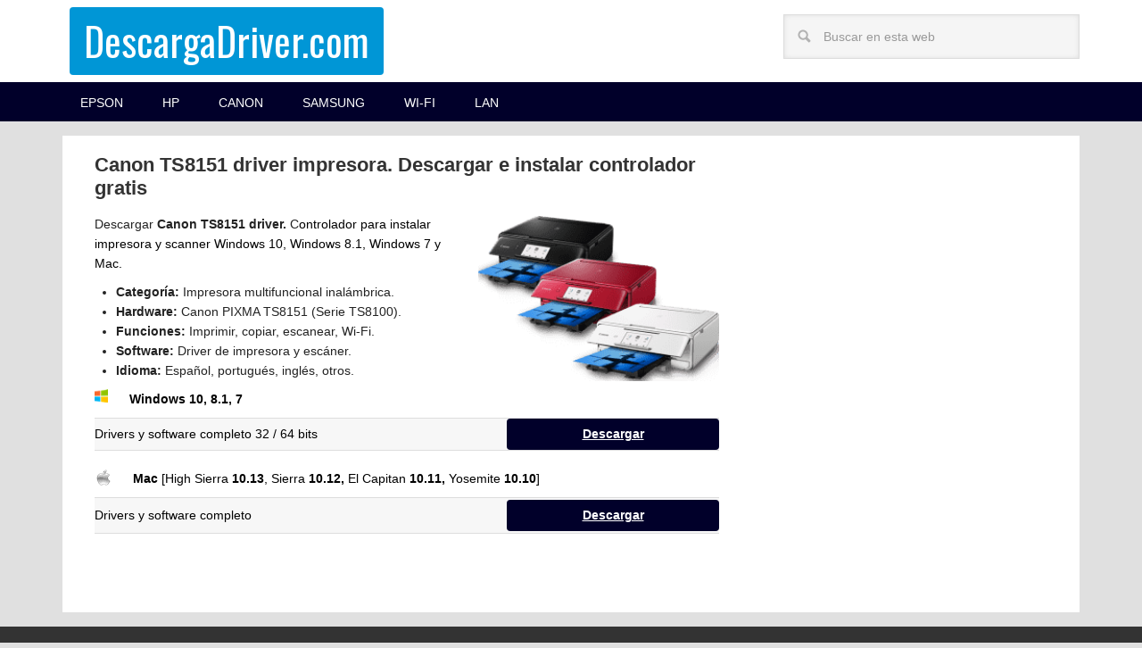

--- FILE ---
content_type: text/html; charset=UTF-8
request_url: https://www.descargadriver.com/descargar-canon-ts8151-driver/
body_size: 10113
content:
<!DOCTYPE html>
<html lang="es">
<head >
<meta charset="UTF-8" />
<meta name="viewport" content="width=device-width, initial-scale=1" />
<meta name='robots' content='index, follow, max-image-preview:large, max-snippet:-1, max-video-preview:-1' />

	<!-- This site is optimized with the Yoast SEO plugin v26.6 - https://yoast.com/wordpress/plugins/seo/ -->
	<title>Canon TS8151 driver impresora. Descargar e instalar controlador gratis</title>
	<meta name="description" content="Descargar Canon TS8151 driver impresora y escáner gratis para Windows 10, 8.1, 7 y Mac. Instalar controlador y software más reciente." />
	<link rel="canonical" href="https://www.descargadriver.com/descargar-canon-ts8151-driver/" />
	<meta property="og:locale" content="es_ES" />
	<meta property="og:type" content="article" />
	<meta property="og:title" content="Canon TS8151 driver impresora. Descargar e instalar controlador gratis" />
	<meta property="og:description" content="Descargar Canon TS8151 driver impresora y escáner gratis para Windows 10, 8.1, 7 y Mac. Instalar controlador y software más reciente." />
	<meta property="og:url" content="https://www.descargadriver.com/descargar-canon-ts8151-driver/" />
	<meta property="og:site_name" content="DescargaDriver.com" />
	<meta property="article:published_time" content="2017-09-23T14:19:47+00:00" />
	<meta property="article:modified_time" content="2017-09-30T16:23:13+00:00" />
	<meta property="og:image" content="https://www.descargadriver.com/wp-content/uploads/2017/09/Canon-Serie-TS8100-driver.png" />
	<meta property="og:image:width" content="200" />
	<meta property="og:image:height" content="200" />
	<meta property="og:image:type" content="image/png" />
	<meta name="author" content="Team-DG" />
	<meta name="twitter:card" content="summary_large_image" />
	<meta name="twitter:label1" content="Escrito por" />
	<meta name="twitter:data1" content="Team-DG" />
	<script type="application/ld+json" class="yoast-schema-graph">{"@context":"https://schema.org","@graph":[{"@type":"WebPage","@id":"https://www.descargadriver.com/descargar-canon-ts8151-driver/","url":"https://www.descargadriver.com/descargar-canon-ts8151-driver/","name":"Canon TS8151 driver impresora. Descargar e instalar controlador gratis","isPartOf":{"@id":"https://www.descargadriver.com/#website"},"primaryImageOfPage":{"@id":"https://www.descargadriver.com/descargar-canon-ts8151-driver/#primaryimage"},"image":{"@id":"https://www.descargadriver.com/descargar-canon-ts8151-driver/#primaryimage"},"thumbnailUrl":"https://www.descargadriver.com/wp-content/uploads/2017/09/Canon-Serie-TS8100-driver.png","datePublished":"2017-09-23T14:19:47+00:00","dateModified":"2017-09-30T16:23:13+00:00","author":{"@id":"https://www.descargadriver.com/#/schema/person/72afd133d03b4a220891be83dd1fbdf9"},"description":"Descargar Canon TS8151 driver impresora y escáner gratis para Windows 10, 8.1, 7 y Mac. Instalar controlador y software más reciente.","breadcrumb":{"@id":"https://www.descargadriver.com/descargar-canon-ts8151-driver/#breadcrumb"},"inLanguage":"es","potentialAction":[{"@type":"ReadAction","target":["https://www.descargadriver.com/descargar-canon-ts8151-driver/"]}]},{"@type":"ImageObject","inLanguage":"es","@id":"https://www.descargadriver.com/descargar-canon-ts8151-driver/#primaryimage","url":"https://www.descargadriver.com/wp-content/uploads/2017/09/Canon-Serie-TS8100-driver.png","contentUrl":"https://www.descargadriver.com/wp-content/uploads/2017/09/Canon-Serie-TS8100-driver.png","width":200,"height":200,"caption":"Canon TS8150, Canon TS8151, Canon TS8152"},{"@type":"BreadcrumbList","@id":"https://www.descargadriver.com/descargar-canon-ts8151-driver/#breadcrumb","itemListElement":[{"@type":"ListItem","position":1,"name":"Portada","item":"https://www.descargadriver.com/"},{"@type":"ListItem","position":2,"name":"Canon TS8151 driver impresora. Descargar e instalar controlador gratis"}]},{"@type":"WebSite","@id":"https://www.descargadriver.com/#website","url":"https://www.descargadriver.com/","name":"DescargaDriver.com","description":"Impresoras, Wi-Fi, tarjetas de red, laptops, video, audio, etc.","potentialAction":[{"@type":"SearchAction","target":{"@type":"EntryPoint","urlTemplate":"https://www.descargadriver.com/?s={search_term_string}"},"query-input":{"@type":"PropertyValueSpecification","valueRequired":true,"valueName":"search_term_string"}}],"inLanguage":"es"},{"@type":"Person","@id":"https://www.descargadriver.com/#/schema/person/72afd133d03b4a220891be83dd1fbdf9","name":"Team-DG","image":{"@type":"ImageObject","inLanguage":"es","@id":"https://www.descargadriver.com/#/schema/person/image/","url":"https://secure.gravatar.com/avatar/154c7deaabc7ceb874a713f0663f4b47548b9eb7bcdd25c2812be77abaf2697b?s=96&d=blank&r=g","contentUrl":"https://secure.gravatar.com/avatar/154c7deaabc7ceb874a713f0663f4b47548b9eb7bcdd25c2812be77abaf2697b?s=96&d=blank&r=g","caption":"Team-DG"}}]}</script>
	<!-- / Yoast SEO plugin. -->


<link rel='dns-prefetch' href='//fonts.googleapis.com' />
<link rel='dns-prefetch' href='//use.fontawesome.com' />
<link rel="alternate" type="application/rss+xml" title="DescargaDriver.com &raquo; Feed" href="https://www.descargadriver.com/feed/" />
<link rel="alternate" type="application/rss+xml" title="DescargaDriver.com &raquo; Feed de los comentarios" href="https://www.descargadriver.com/comments/feed/" />
<link rel="alternate" title="oEmbed (JSON)" type="application/json+oembed" href="https://www.descargadriver.com/wp-json/oembed/1.0/embed?url=https%3A%2F%2Fwww.descargadriver.com%2Fdescargar-canon-ts8151-driver%2F" />
<link rel="alternate" title="oEmbed (XML)" type="text/xml+oembed" href="https://www.descargadriver.com/wp-json/oembed/1.0/embed?url=https%3A%2F%2Fwww.descargadriver.com%2Fdescargar-canon-ts8151-driver%2F&#038;format=xml" />
<style id='wp-img-auto-sizes-contain-inline-css' type='text/css'>
img:is([sizes=auto i],[sizes^="auto," i]){contain-intrinsic-size:3000px 1500px}
/*# sourceURL=wp-img-auto-sizes-contain-inline-css */
</style>
<link rel='stylesheet' id='metro-pro-theme-css' href='https://www.descargadriver.com/wp-content/themes/metro-pro/style.css?ver=2.0.1' type='text/css' media='all' />
<style id='wp-emoji-styles-inline-css' type='text/css'>

	img.wp-smiley, img.emoji {
		display: inline !important;
		border: none !important;
		box-shadow: none !important;
		height: 1em !important;
		width: 1em !important;
		margin: 0 0.07em !important;
		vertical-align: -0.1em !important;
		background: none !important;
		padding: 0 !important;
	}
/*# sourceURL=wp-emoji-styles-inline-css */
</style>
<link rel='stylesheet' id='wp-block-library-css' href='https://www.descargadriver.com/wp-includes/css/dist/block-library/style.min.css?ver=6.9' type='text/css' media='all' />
<style id='global-styles-inline-css' type='text/css'>
:root{--wp--preset--aspect-ratio--square: 1;--wp--preset--aspect-ratio--4-3: 4/3;--wp--preset--aspect-ratio--3-4: 3/4;--wp--preset--aspect-ratio--3-2: 3/2;--wp--preset--aspect-ratio--2-3: 2/3;--wp--preset--aspect-ratio--16-9: 16/9;--wp--preset--aspect-ratio--9-16: 9/16;--wp--preset--color--black: #000000;--wp--preset--color--cyan-bluish-gray: #abb8c3;--wp--preset--color--white: #ffffff;--wp--preset--color--pale-pink: #f78da7;--wp--preset--color--vivid-red: #cf2e2e;--wp--preset--color--luminous-vivid-orange: #ff6900;--wp--preset--color--luminous-vivid-amber: #fcb900;--wp--preset--color--light-green-cyan: #7bdcb5;--wp--preset--color--vivid-green-cyan: #00d084;--wp--preset--color--pale-cyan-blue: #8ed1fc;--wp--preset--color--vivid-cyan-blue: #0693e3;--wp--preset--color--vivid-purple: #9b51e0;--wp--preset--gradient--vivid-cyan-blue-to-vivid-purple: linear-gradient(135deg,rgb(6,147,227) 0%,rgb(155,81,224) 100%);--wp--preset--gradient--light-green-cyan-to-vivid-green-cyan: linear-gradient(135deg,rgb(122,220,180) 0%,rgb(0,208,130) 100%);--wp--preset--gradient--luminous-vivid-amber-to-luminous-vivid-orange: linear-gradient(135deg,rgb(252,185,0) 0%,rgb(255,105,0) 100%);--wp--preset--gradient--luminous-vivid-orange-to-vivid-red: linear-gradient(135deg,rgb(255,105,0) 0%,rgb(207,46,46) 100%);--wp--preset--gradient--very-light-gray-to-cyan-bluish-gray: linear-gradient(135deg,rgb(238,238,238) 0%,rgb(169,184,195) 100%);--wp--preset--gradient--cool-to-warm-spectrum: linear-gradient(135deg,rgb(74,234,220) 0%,rgb(151,120,209) 20%,rgb(207,42,186) 40%,rgb(238,44,130) 60%,rgb(251,105,98) 80%,rgb(254,248,76) 100%);--wp--preset--gradient--blush-light-purple: linear-gradient(135deg,rgb(255,206,236) 0%,rgb(152,150,240) 100%);--wp--preset--gradient--blush-bordeaux: linear-gradient(135deg,rgb(254,205,165) 0%,rgb(254,45,45) 50%,rgb(107,0,62) 100%);--wp--preset--gradient--luminous-dusk: linear-gradient(135deg,rgb(255,203,112) 0%,rgb(199,81,192) 50%,rgb(65,88,208) 100%);--wp--preset--gradient--pale-ocean: linear-gradient(135deg,rgb(255,245,203) 0%,rgb(182,227,212) 50%,rgb(51,167,181) 100%);--wp--preset--gradient--electric-grass: linear-gradient(135deg,rgb(202,248,128) 0%,rgb(113,206,126) 100%);--wp--preset--gradient--midnight: linear-gradient(135deg,rgb(2,3,129) 0%,rgb(40,116,252) 100%);--wp--preset--font-size--small: 13px;--wp--preset--font-size--medium: 20px;--wp--preset--font-size--large: 36px;--wp--preset--font-size--x-large: 42px;--wp--preset--spacing--20: 0.44rem;--wp--preset--spacing--30: 0.67rem;--wp--preset--spacing--40: 1rem;--wp--preset--spacing--50: 1.5rem;--wp--preset--spacing--60: 2.25rem;--wp--preset--spacing--70: 3.38rem;--wp--preset--spacing--80: 5.06rem;--wp--preset--shadow--natural: 6px 6px 9px rgba(0, 0, 0, 0.2);--wp--preset--shadow--deep: 12px 12px 50px rgba(0, 0, 0, 0.4);--wp--preset--shadow--sharp: 6px 6px 0px rgba(0, 0, 0, 0.2);--wp--preset--shadow--outlined: 6px 6px 0px -3px rgb(255, 255, 255), 6px 6px rgb(0, 0, 0);--wp--preset--shadow--crisp: 6px 6px 0px rgb(0, 0, 0);}:where(.is-layout-flex){gap: 0.5em;}:where(.is-layout-grid){gap: 0.5em;}body .is-layout-flex{display: flex;}.is-layout-flex{flex-wrap: wrap;align-items: center;}.is-layout-flex > :is(*, div){margin: 0;}body .is-layout-grid{display: grid;}.is-layout-grid > :is(*, div){margin: 0;}:where(.wp-block-columns.is-layout-flex){gap: 2em;}:where(.wp-block-columns.is-layout-grid){gap: 2em;}:where(.wp-block-post-template.is-layout-flex){gap: 1.25em;}:where(.wp-block-post-template.is-layout-grid){gap: 1.25em;}.has-black-color{color: var(--wp--preset--color--black) !important;}.has-cyan-bluish-gray-color{color: var(--wp--preset--color--cyan-bluish-gray) !important;}.has-white-color{color: var(--wp--preset--color--white) !important;}.has-pale-pink-color{color: var(--wp--preset--color--pale-pink) !important;}.has-vivid-red-color{color: var(--wp--preset--color--vivid-red) !important;}.has-luminous-vivid-orange-color{color: var(--wp--preset--color--luminous-vivid-orange) !important;}.has-luminous-vivid-amber-color{color: var(--wp--preset--color--luminous-vivid-amber) !important;}.has-light-green-cyan-color{color: var(--wp--preset--color--light-green-cyan) !important;}.has-vivid-green-cyan-color{color: var(--wp--preset--color--vivid-green-cyan) !important;}.has-pale-cyan-blue-color{color: var(--wp--preset--color--pale-cyan-blue) !important;}.has-vivid-cyan-blue-color{color: var(--wp--preset--color--vivid-cyan-blue) !important;}.has-vivid-purple-color{color: var(--wp--preset--color--vivid-purple) !important;}.has-black-background-color{background-color: var(--wp--preset--color--black) !important;}.has-cyan-bluish-gray-background-color{background-color: var(--wp--preset--color--cyan-bluish-gray) !important;}.has-white-background-color{background-color: var(--wp--preset--color--white) !important;}.has-pale-pink-background-color{background-color: var(--wp--preset--color--pale-pink) !important;}.has-vivid-red-background-color{background-color: var(--wp--preset--color--vivid-red) !important;}.has-luminous-vivid-orange-background-color{background-color: var(--wp--preset--color--luminous-vivid-orange) !important;}.has-luminous-vivid-amber-background-color{background-color: var(--wp--preset--color--luminous-vivid-amber) !important;}.has-light-green-cyan-background-color{background-color: var(--wp--preset--color--light-green-cyan) !important;}.has-vivid-green-cyan-background-color{background-color: var(--wp--preset--color--vivid-green-cyan) !important;}.has-pale-cyan-blue-background-color{background-color: var(--wp--preset--color--pale-cyan-blue) !important;}.has-vivid-cyan-blue-background-color{background-color: var(--wp--preset--color--vivid-cyan-blue) !important;}.has-vivid-purple-background-color{background-color: var(--wp--preset--color--vivid-purple) !important;}.has-black-border-color{border-color: var(--wp--preset--color--black) !important;}.has-cyan-bluish-gray-border-color{border-color: var(--wp--preset--color--cyan-bluish-gray) !important;}.has-white-border-color{border-color: var(--wp--preset--color--white) !important;}.has-pale-pink-border-color{border-color: var(--wp--preset--color--pale-pink) !important;}.has-vivid-red-border-color{border-color: var(--wp--preset--color--vivid-red) !important;}.has-luminous-vivid-orange-border-color{border-color: var(--wp--preset--color--luminous-vivid-orange) !important;}.has-luminous-vivid-amber-border-color{border-color: var(--wp--preset--color--luminous-vivid-amber) !important;}.has-light-green-cyan-border-color{border-color: var(--wp--preset--color--light-green-cyan) !important;}.has-vivid-green-cyan-border-color{border-color: var(--wp--preset--color--vivid-green-cyan) !important;}.has-pale-cyan-blue-border-color{border-color: var(--wp--preset--color--pale-cyan-blue) !important;}.has-vivid-cyan-blue-border-color{border-color: var(--wp--preset--color--vivid-cyan-blue) !important;}.has-vivid-purple-border-color{border-color: var(--wp--preset--color--vivid-purple) !important;}.has-vivid-cyan-blue-to-vivid-purple-gradient-background{background: var(--wp--preset--gradient--vivid-cyan-blue-to-vivid-purple) !important;}.has-light-green-cyan-to-vivid-green-cyan-gradient-background{background: var(--wp--preset--gradient--light-green-cyan-to-vivid-green-cyan) !important;}.has-luminous-vivid-amber-to-luminous-vivid-orange-gradient-background{background: var(--wp--preset--gradient--luminous-vivid-amber-to-luminous-vivid-orange) !important;}.has-luminous-vivid-orange-to-vivid-red-gradient-background{background: var(--wp--preset--gradient--luminous-vivid-orange-to-vivid-red) !important;}.has-very-light-gray-to-cyan-bluish-gray-gradient-background{background: var(--wp--preset--gradient--very-light-gray-to-cyan-bluish-gray) !important;}.has-cool-to-warm-spectrum-gradient-background{background: var(--wp--preset--gradient--cool-to-warm-spectrum) !important;}.has-blush-light-purple-gradient-background{background: var(--wp--preset--gradient--blush-light-purple) !important;}.has-blush-bordeaux-gradient-background{background: var(--wp--preset--gradient--blush-bordeaux) !important;}.has-luminous-dusk-gradient-background{background: var(--wp--preset--gradient--luminous-dusk) !important;}.has-pale-ocean-gradient-background{background: var(--wp--preset--gradient--pale-ocean) !important;}.has-electric-grass-gradient-background{background: var(--wp--preset--gradient--electric-grass) !important;}.has-midnight-gradient-background{background: var(--wp--preset--gradient--midnight) !important;}.has-small-font-size{font-size: var(--wp--preset--font-size--small) !important;}.has-medium-font-size{font-size: var(--wp--preset--font-size--medium) !important;}.has-large-font-size{font-size: var(--wp--preset--font-size--large) !important;}.has-x-large-font-size{font-size: var(--wp--preset--font-size--x-large) !important;}
/*# sourceURL=global-styles-inline-css */
</style>

<style id='classic-theme-styles-inline-css' type='text/css'>
/*! This file is auto-generated */
.wp-block-button__link{color:#fff;background-color:#32373c;border-radius:9999px;box-shadow:none;text-decoration:none;padding:calc(.667em + 2px) calc(1.333em + 2px);font-size:1.125em}.wp-block-file__button{background:#32373c;color:#fff;text-decoration:none}
/*# sourceURL=/wp-includes/css/classic-themes.min.css */
</style>
<style id='font-awesome-svg-styles-default-inline-css' type='text/css'>
.svg-inline--fa {
  display: inline-block;
  height: 1em;
  overflow: visible;
  vertical-align: -.125em;
}
/*# sourceURL=font-awesome-svg-styles-default-inline-css */
</style>
<link rel='stylesheet' id='font-awesome-svg-styles-css' href='https://www.descargadriver.com/wp-content/uploads/font-awesome/v5.14.0/css/svg-with-js.css' type='text/css' media='all' />
<style id='font-awesome-svg-styles-inline-css' type='text/css'>
   .wp-block-font-awesome-icon svg::before,
   .wp-rich-text-font-awesome-icon svg::before {content: unset;}
/*# sourceURL=font-awesome-svg-styles-inline-css */
</style>
<style id="google-font-css" media="all">/* cyrillic-ext */
@font-face {
  font-family: 'Oswald';
  font-style: normal;
  font-weight: 400;
  font-display: swap;
  src: url(/fonts.gstatic.com/s/oswald/v57/TK3_WkUHHAIjg75cFRf3bXL8LICs1_FvsUtiZSSUhiCXABTV.woff2) format('woff2');
  unicode-range: U+0460-052F, U+1C80-1C8A, U+20B4, U+2DE0-2DFF, U+A640-A69F, U+FE2E-FE2F;
}
/* cyrillic */
@font-face {
  font-family: 'Oswald';
  font-style: normal;
  font-weight: 400;
  font-display: swap;
  src: url(/fonts.gstatic.com/s/oswald/v57/TK3_WkUHHAIjg75cFRf3bXL8LICs1_FvsUJiZSSUhiCXABTV.woff2) format('woff2');
  unicode-range: U+0301, U+0400-045F, U+0490-0491, U+04B0-04B1, U+2116;
}
/* vietnamese */
@font-face {
  font-family: 'Oswald';
  font-style: normal;
  font-weight: 400;
  font-display: swap;
  src: url(/fonts.gstatic.com/s/oswald/v57/TK3_WkUHHAIjg75cFRf3bXL8LICs1_FvsUliZSSUhiCXABTV.woff2) format('woff2');
  unicode-range: U+0102-0103, U+0110-0111, U+0128-0129, U+0168-0169, U+01A0-01A1, U+01AF-01B0, U+0300-0301, U+0303-0304, U+0308-0309, U+0323, U+0329, U+1EA0-1EF9, U+20AB;
}
/* latin-ext */
@font-face {
  font-family: 'Oswald';
  font-style: normal;
  font-weight: 400;
  font-display: swap;
  src: url(/fonts.gstatic.com/s/oswald/v57/TK3_WkUHHAIjg75cFRf3bXL8LICs1_FvsUhiZSSUhiCXABTV.woff2) format('woff2');
  unicode-range: U+0100-02BA, U+02BD-02C5, U+02C7-02CC, U+02CE-02D7, U+02DD-02FF, U+0304, U+0308, U+0329, U+1D00-1DBF, U+1E00-1E9F, U+1EF2-1EFF, U+2020, U+20A0-20AB, U+20AD-20C0, U+2113, U+2C60-2C7F, U+A720-A7FF;
}
/* latin */
@font-face {
  font-family: 'Oswald';
  font-style: normal;
  font-weight: 400;
  font-display: swap;
  src: url(/fonts.gstatic.com/s/oswald/v57/TK3_WkUHHAIjg75cFRf3bXL8LICs1_FvsUZiZSSUhiCXAA.woff2) format('woff2');
  unicode-range: U+0000-00FF, U+0131, U+0152-0153, U+02BB-02BC, U+02C6, U+02DA, U+02DC, U+0304, U+0308, U+0329, U+2000-206F, U+20AC, U+2122, U+2191, U+2193, U+2212, U+2215, U+FEFF, U+FFFD;
}
</style>
<link rel='stylesheet' id='font-awesome-official-css' href='https://use.fontawesome.com/releases/v5.14.0/css/all.css' type='text/css' media='all' integrity="sha384-HzLeBuhoNPvSl5KYnjx0BT+WB0QEEqLprO+NBkkk5gbc67FTaL7XIGa2w1L0Xbgc" crossorigin="anonymous" />
<link rel='stylesheet' id='font-awesome-official-v4shim-css' href='https://use.fontawesome.com/releases/v5.14.0/css/v4-shims.css' type='text/css' media='all' integrity="sha384-9aKO2QU3KETrRCCXFbhLK16iRd15nC+OYEmpVb54jY8/CEXz/GVRsnM73wcbYw+m" crossorigin="anonymous" />
<style id='font-awesome-official-v4shim-inline-css' type='text/css'>
@font-face {
font-family: "FontAwesome";
font-display: block;
src: url("https://use.fontawesome.com/releases/v5.14.0/webfonts/fa-brands-400.eot"),
		url("https://use.fontawesome.com/releases/v5.14.0/webfonts/fa-brands-400.eot?#iefix") format("embedded-opentype"),
		url("https://use.fontawesome.com/releases/v5.14.0/webfonts/fa-brands-400.woff2") format("woff2"),
		url("https://use.fontawesome.com/releases/v5.14.0/webfonts/fa-brands-400.woff") format("woff"),
		url("https://use.fontawesome.com/releases/v5.14.0/webfonts/fa-brands-400.ttf") format("truetype"),
		url("https://use.fontawesome.com/releases/v5.14.0/webfonts/fa-brands-400.svg#fontawesome") format("svg");
}

@font-face {
font-family: "FontAwesome";
font-display: block;
src: url("https://use.fontawesome.com/releases/v5.14.0/webfonts/fa-solid-900.eot"),
		url("https://use.fontawesome.com/releases/v5.14.0/webfonts/fa-solid-900.eot?#iefix") format("embedded-opentype"),
		url("https://use.fontawesome.com/releases/v5.14.0/webfonts/fa-solid-900.woff2") format("woff2"),
		url("https://use.fontawesome.com/releases/v5.14.0/webfonts/fa-solid-900.woff") format("woff"),
		url("https://use.fontawesome.com/releases/v5.14.0/webfonts/fa-solid-900.ttf") format("truetype"),
		url("https://use.fontawesome.com/releases/v5.14.0/webfonts/fa-solid-900.svg#fontawesome") format("svg");
}

@font-face {
font-family: "FontAwesome";
font-display: block;
src: url("https://use.fontawesome.com/releases/v5.14.0/webfonts/fa-regular-400.eot"),
		url("https://use.fontawesome.com/releases/v5.14.0/webfonts/fa-regular-400.eot?#iefix") format("embedded-opentype"),
		url("https://use.fontawesome.com/releases/v5.14.0/webfonts/fa-regular-400.woff2") format("woff2"),
		url("https://use.fontawesome.com/releases/v5.14.0/webfonts/fa-regular-400.woff") format("woff"),
		url("https://use.fontawesome.com/releases/v5.14.0/webfonts/fa-regular-400.ttf") format("truetype"),
		url("https://use.fontawesome.com/releases/v5.14.0/webfonts/fa-regular-400.svg#fontawesome") format("svg");
unicode-range: U+F004-F005,U+F007,U+F017,U+F022,U+F024,U+F02E,U+F03E,U+F044,U+F057-F059,U+F06E,U+F070,U+F075,U+F07B-F07C,U+F080,U+F086,U+F089,U+F094,U+F09D,U+F0A0,U+F0A4-F0A7,U+F0C5,U+F0C7-F0C8,U+F0E0,U+F0EB,U+F0F3,U+F0F8,U+F0FE,U+F111,U+F118-F11A,U+F11C,U+F133,U+F144,U+F146,U+F14A,U+F14D-F14E,U+F150-F152,U+F15B-F15C,U+F164-F165,U+F185-F186,U+F191-F192,U+F1AD,U+F1C1-F1C9,U+F1CD,U+F1D8,U+F1E3,U+F1EA,U+F1F6,U+F1F9,U+F20A,U+F247-F249,U+F24D,U+F254-F25B,U+F25D,U+F267,U+F271-F274,U+F279,U+F28B,U+F28D,U+F2B5-F2B6,U+F2B9,U+F2BB,U+F2BD,U+F2C1-F2C2,U+F2D0,U+F2D2,U+F2DC,U+F2ED,U+F328,U+F358-F35B,U+F3A5,U+F3D1,U+F410,U+F4AD;
}
/*# sourceURL=font-awesome-official-v4shim-inline-css */
</style>
<link rel="https://api.w.org/" href="https://www.descargadriver.com/wp-json/" /><link rel="alternate" title="JSON" type="application/json" href="https://www.descargadriver.com/wp-json/wp/v2/posts/5260" /><link rel="EditURI" type="application/rsd+xml" title="RSD" href="https://www.descargadriver.com/xmlrpc.php?rsd" />
<link rel='shortlink' href='https://www.descargadriver.com/?p=5260' />
<link rel="pingback" href="https://www.descargadriver.com/xmlrpc.php" />
<script type="24c794756136d1683e757014-text/javascript">
  (function(i,s,o,g,r,a,m){i['GoogleAnalyticsObject']=r;i[r]=i[r]||function(){
  (i[r].q=i[r].q||[]).push(arguments)},i[r].l=1*new Date();a=s.createElement(o),
  m=s.getElementsByTagName(o)[0];a.async=1;a.src=g;m.parentNode.insertBefore(a,m)
  })(window,document,'script','https://www.google-analytics.com/analytics.js','ga');

  ga('create', 'UA-83673984-1', 'auto');
  ga('send', 'pageview');
  ga('set', 'anonymizeIp', true);


</script>

<script type="24c794756136d1683e757014-text/javascript">var clicky_site_ids = clicky_site_ids || []; clicky_site_ids.push(100990837);</script>
<script async src="//static.getclicky.com/js" type="24c794756136d1683e757014-text/javascript"></script>

<!-- Global site tag (gtag.js) - Google Analytics -->
<script async src="https://www.googletagmanager.com/gtag/js?id=G-RMSGRN4BP1" type="24c794756136d1683e757014-text/javascript"></script>
<script type="24c794756136d1683e757014-text/javascript">
  window.dataLayer = window.dataLayer || [];
  function gtag(){dataLayer.push(arguments);}
  gtag('js', new Date());

  gtag('config', 'G-RMSGRN4BP1');
</script><style>body { background-color: #e0e0e0; }</style>
<link rel="icon" href="https://www.descargadriver.com/wp-content/uploads/2024/03/cropped-favicon-32x32.png" sizes="32x32" />
<link rel="icon" href="https://www.descargadriver.com/wp-content/uploads/2024/03/cropped-favicon-192x192.png" sizes="192x192" />
<link rel="apple-touch-icon" href="https://www.descargadriver.com/wp-content/uploads/2024/03/cropped-favicon-180x180.png" />
<meta name="msapplication-TileImage" content="https://www.descargadriver.com/wp-content/uploads/2024/03/cropped-favicon-270x270.png" />
		<style type="text/css" id="wp-custom-css">
			/*
Puedes añadir tu propio CSS aquí.

Haz clic en el icono de ayuda de arriba para averiguar más.
*/

.widget {
    margin: 0px;
	padding: 0px;
}

/*  GDPR COOKIE CONSENT */
#cookie-law-info-bar {
 /*border: 0; */
 font-size: 12pt;
 margin: 0 auto;
 padding: 2px 2px; /* 13 Y 10px */
 position: absolute;
 text-align: center;
 box-sizing: border-box;
 width:100%;
 z-index: 9999;
 box-shadow:rgba(0,0,0,.5) 0px 5px 50px;
 display: none;
 left:0px;
 font-weight:300;
}
/* FONTAWSOME */
.fa,
.fab,
.fad,
.fal,
.far,
.fas {
 -moz-osx-font-smoothing:grayscale;
 -webkit-font-smoothing:antialiased;
 display:inline-block;
 font-style:normal;
 font-variant:normal;
 text-rendering:auto;
 line-height:1;
 padding: 0 3.5% 0 0;
}		</style>
		</head>
<body class="wp-singular post-template-default single single-post postid-5260 single-format-standard custom-background wp-theme-genesis wp-child-theme-metro-pro content-sidebar genesis-breadcrumbs-hidden genesis-footer-widgets-hidden metro-pro-blue"><header class="site-header"><div class="wrap"><div class="title-area"><p class="site-title"><a href="https://www.descargadriver.com/">DescargaDriver.com</a></p><p class="site-description">Impresoras, Wi-Fi, tarjetas de red, laptops, video, audio, etc.</p></div><div class="widget-area header-widget-area"><section id="search-2" class="widget widget_search"><div class="widget-wrap"><form class="search-form" method="get" action="https://www.descargadriver.com/" role="search"><input class="search-form-input" type="search" name="s" id="searchform-1" placeholder="Buscar en esta web"><input class="search-form-submit" type="submit" value="Buscar"><meta content="https://www.descargadriver.com/?s={s}"></form></div></section>
</div></div></header><nav class="nav-primary" aria-label="Principal"><div class="wrap"><ul id="menu-categorias" class="menu genesis-nav-menu menu-primary"><li id="menu-item-12" class="menu-item menu-item-type-taxonomy menu-item-object-category menu-item-12"><a href="https://www.descargadriver.com/category/epson/"><span >Epson</span></a></li>
<li id="menu-item-13" class="menu-item menu-item-type-taxonomy menu-item-object-category menu-item-13"><a href="https://www.descargadriver.com/category/hp/"><span >HP</span></a></li>
<li id="menu-item-14" class="menu-item menu-item-type-taxonomy menu-item-object-category current-post-ancestor current-menu-parent current-post-parent menu-item-14"><a href="https://www.descargadriver.com/category/canon/"><span >Canon</span></a></li>
<li id="menu-item-15" class="menu-item menu-item-type-taxonomy menu-item-object-category menu-item-15"><a href="https://www.descargadriver.com/category/samsung/"><span >Samsung</span></a></li>
<li id="menu-item-1577" class="menu-item menu-item-type-taxonomy menu-item-object-category menu-item-1577"><a href="https://www.descargadriver.com/category/wi-fi/"><span >Wi-Fi</span></a></li>
<li id="menu-item-1578" class="menu-item menu-item-type-taxonomy menu-item-object-category menu-item-1578"><a href="https://www.descargadriver.com/category/lan/"><span >LAN</span></a></li>
</ul></div></nav><div class="site-container"><div class="site-inner"><div class="content-sidebar-wrap"><main class="content"><article class="post-5260 post type-post status-publish format-standard has-post-thumbnail category-canon entry" aria-label="Canon TS8151 driver impresora. Descargar e instalar controlador gratis"><header class="entry-header"><h1 class="entry-title">Canon TS8151 driver impresora. Descargar e instalar controlador gratis</h1>
</header><div class="entry-content"><p><img fetchpriority="high" decoding="async" class=" wp-image-5256 alignright" src="https://descargadriver.com/wp-content/uploads/2017/09/Canon-Serie-TS8100.png" alt="Canon TS8150, Canon TS8151, Canon TS8152" width="270" height="197" />Descargar <strong>Canon TS8151 driver.</strong> C<span style="color: #000000;">ontrolador para instalar impresora y scanner Windows 10, Windows 8.1, Windows 7 y Mac.<br />
</span></p>
<ul>
<li><strong>Categoría:</strong> Impresora multifuncional inalámbrica.</li>
<li><strong>Hardware:</strong> Canon PIXMA TS8151 (Serie TS8100).</li>
<li><strong>Funciones:</strong> Imprimir, copiar, escanear, Wi-Fi.</li>
<li><strong>Software:</strong> Driver de impresora y escáner.</li>
<li><strong>Idioma:</strong> Español, portugués, inglés, otros.</li>
</ul>
<div class="entry-content">
<p><span style="color: #000000;"><img decoding="async" class="alignleft wp-image-121" src="https://www.descargadriver.com/wp-content/uploads/2016/08/Windows-3.png" alt="Windows (3)" width="15" height="15" /><strong>Windows 10, 8.1, 7<br />
</strong></span></p>
<table>
<tbody>
<tr style="height: 34px;">
<td style="background-color: #f7f7f7; height: 34px;"><span style="color: #000000;">Drivers y software completo 32 / 64 bits </span></td>
<td style="width: 34%; text-align: center; height: 34px;"><span style="color: #ffffff;"><strong><a class="button1" style="color: #ffffff;" href="https://gdlp01.c-wss.com/gds/7/0100008817/02/win-ts8100-1_1-n_mcd.exe">Descargar</a></strong></span></td>
</tr>
</tbody>
</table>
<p><span style="color: #000000;"><img loading="lazy" decoding="async" class="alignleft wp-image-84" src="https://descargadriver.com/wp-content/uploads/2016/08/Mac-OS-X.png" alt="Mac OS X" width="19" height="19" /></span><strong><span style="color: #000000;">Mac </span></strong><span style="color: #000000;">[High Sierra <strong>10.13</strong>, Sierra</span><strong><span style="color: #000000;"> 10.12, </span></strong><span style="color: #000000;">El Capitan</span><strong><span style="color: #000000;"> 10.11, </span></strong><span style="color: #000000;">Yosemite</span><strong><span style="color: #000000;"> 10.10</span></strong><span style="color: #000000;">]</span><strong><span style="color: #000000;"><br />
</span></strong></p>
<div class="entry-content">
<table>
<tbody>
<tr style="height: 40px;">
<td style="background-color: #f7f7f7; height: 40px;"><span style="color: #000000;">Drivers y software completo</span></td>
<td style="width: 34%; text-align: center; height: 40px;"><span style="color: #ffffff;"><strong><a class="button1" style="color: #ffffff;" href="https://gdlp01.c-wss.com/gds/6/0100008916/01/mac-ts8100-1_0-mcd.dmg">Descargar</a></strong></span></td>
</tr>
</tbody>
</table>
</div>
</div>
<!--<rdf:RDF xmlns:rdf="http://www.w3.org/1999/02/22-rdf-syntax-ns#"
			xmlns:dc="http://purl.org/dc/elements/1.1/"
			xmlns:trackback="http://madskills.com/public/xml/rss/module/trackback/">
		<rdf:Description rdf:about="https://www.descargadriver.com/descargar-canon-ts8151-driver/"
    dc:identifier="https://www.descargadriver.com/descargar-canon-ts8151-driver/"
    dc:title="Canon TS8151 driver impresora. Descargar e instalar controlador gratis"
    trackback:ping="https://www.descargadriver.com/descargar-canon-ts8151-driver/trackback/" />
</rdf:RDF>-->
</div><footer class="entry-footer"></footer></article></main><aside class="sidebar sidebar-primary widget-area" role="complementary" aria-label="Barra lateral principal"><section id="custom_html-2" class="widget_text widget widget_custom_html"><div class="widget_text widget-wrap"><div class="textwidget custom-html-widget"><script async src="//pagead2.googlesyndication.com/pagead/js/adsbygoogle.js" type="24c794756136d1683e757014-text/javascript"></script>
<!-- DescargaDriver 300x250 -->
<ins class="adsbygoogle"
     style="display:inline-block;width:300px;height:250px"
     data-ad-client="ca-pub-6443793641286813"
     data-ad-slot="2514325460"></ins>
<script type="24c794756136d1683e757014-text/javascript">
(adsbygoogle = window.adsbygoogle || []).push({});
</script></div></div></section>
</aside></div></div></div><footer class="site-footer"><div class="wrap"><p>Copyright &#xA9;&nbsp;2026 · <a href="https://www.descargadriver.com/terminos-condiciones-politica-cookies-privacidad/">Términos, condiciones, cookies y política de privacidad</a> · <a href="https://www.descargadriver.com/contactar-o-reportar-un-problema/">Contactar o reportar un poblema</a></p></div></footer><script type="speculationrules">
{"prefetch":[{"source":"document","where":{"and":[{"href_matches":"/*"},{"not":{"href_matches":["/wp-*.php","/wp-admin/*","/wp-content/uploads/*","/wp-content/*","/wp-content/plugins/*","/wp-content/themes/metro-pro/*","/wp-content/themes/genesis/*","/*\\?(.+)"]}},{"not":{"selector_matches":"a[rel~=\"nofollow\"]"}},{"not":{"selector_matches":".no-prefetch, .no-prefetch a"}}]},"eagerness":"conservative"}]}
</script>
<a rel="nofollow" style="display:none" href="https://www.descargadriver.com/?blackhole=3d66d8c84e" title="¡NO sigas este enlace o serás bloqueado en este sitio!">DescargaDriver.com</a>
<script id="wp-emoji-settings" type="application/json">
{"baseUrl":"https://s.w.org/images/core/emoji/17.0.2/72x72/","ext":".png","svgUrl":"https://s.w.org/images/core/emoji/17.0.2/svg/","svgExt":".svg","source":{"concatemoji":"https://www.descargadriver.com/wp-includes/js/wp-emoji-release.min.js?ver=6.9"}}
</script>
<script type="24c794756136d1683e757014-module">
/* <![CDATA[ */
/*! This file is auto-generated */
const a=JSON.parse(document.getElementById("wp-emoji-settings").textContent),o=(window._wpemojiSettings=a,"wpEmojiSettingsSupports"),s=["flag","emoji"];function i(e){try{var t={supportTests:e,timestamp:(new Date).valueOf()};sessionStorage.setItem(o,JSON.stringify(t))}catch(e){}}function c(e,t,n){e.clearRect(0,0,e.canvas.width,e.canvas.height),e.fillText(t,0,0);t=new Uint32Array(e.getImageData(0,0,e.canvas.width,e.canvas.height).data);e.clearRect(0,0,e.canvas.width,e.canvas.height),e.fillText(n,0,0);const a=new Uint32Array(e.getImageData(0,0,e.canvas.width,e.canvas.height).data);return t.every((e,t)=>e===a[t])}function p(e,t){e.clearRect(0,0,e.canvas.width,e.canvas.height),e.fillText(t,0,0);var n=e.getImageData(16,16,1,1);for(let e=0;e<n.data.length;e++)if(0!==n.data[e])return!1;return!0}function u(e,t,n,a){switch(t){case"flag":return n(e,"\ud83c\udff3\ufe0f\u200d\u26a7\ufe0f","\ud83c\udff3\ufe0f\u200b\u26a7\ufe0f")?!1:!n(e,"\ud83c\udde8\ud83c\uddf6","\ud83c\udde8\u200b\ud83c\uddf6")&&!n(e,"\ud83c\udff4\udb40\udc67\udb40\udc62\udb40\udc65\udb40\udc6e\udb40\udc67\udb40\udc7f","\ud83c\udff4\u200b\udb40\udc67\u200b\udb40\udc62\u200b\udb40\udc65\u200b\udb40\udc6e\u200b\udb40\udc67\u200b\udb40\udc7f");case"emoji":return!a(e,"\ud83e\u1fac8")}return!1}function f(e,t,n,a){let r;const o=(r="undefined"!=typeof WorkerGlobalScope&&self instanceof WorkerGlobalScope?new OffscreenCanvas(300,150):document.createElement("canvas")).getContext("2d",{willReadFrequently:!0}),s=(o.textBaseline="top",o.font="600 32px Arial",{});return e.forEach(e=>{s[e]=t(o,e,n,a)}),s}function r(e){var t=document.createElement("script");t.src=e,t.defer=!0,document.head.appendChild(t)}a.supports={everything:!0,everythingExceptFlag:!0},new Promise(t=>{let n=function(){try{var e=JSON.parse(sessionStorage.getItem(o));if("object"==typeof e&&"number"==typeof e.timestamp&&(new Date).valueOf()<e.timestamp+604800&&"object"==typeof e.supportTests)return e.supportTests}catch(e){}return null}();if(!n){if("undefined"!=typeof Worker&&"undefined"!=typeof OffscreenCanvas&&"undefined"!=typeof URL&&URL.createObjectURL&&"undefined"!=typeof Blob)try{var e="postMessage("+f.toString()+"("+[JSON.stringify(s),u.toString(),c.toString(),p.toString()].join(",")+"));",a=new Blob([e],{type:"text/javascript"});const r=new Worker(URL.createObjectURL(a),{name:"wpTestEmojiSupports"});return void(r.onmessage=e=>{i(n=e.data),r.terminate(),t(n)})}catch(e){}i(n=f(s,u,c,p))}t(n)}).then(e=>{for(const n in e)a.supports[n]=e[n],a.supports.everything=a.supports.everything&&a.supports[n],"flag"!==n&&(a.supports.everythingExceptFlag=a.supports.everythingExceptFlag&&a.supports[n]);var t;a.supports.everythingExceptFlag=a.supports.everythingExceptFlag&&!a.supports.flag,a.supports.everything||((t=a.source||{}).concatemoji?r(t.concatemoji):t.wpemoji&&t.twemoji&&(r(t.twemoji),r(t.wpemoji)))});
//# sourceURL=https://www.descargadriver.com/wp-includes/js/wp-emoji-loader.min.js
/* ]]> */
</script>
<script src="/cdn-cgi/scripts/7d0fa10a/cloudflare-static/rocket-loader.min.js" data-cf-settings="24c794756136d1683e757014-|49" defer></script><script defer src="https://static.cloudflareinsights.com/beacon.min.js/vcd15cbe7772f49c399c6a5babf22c1241717689176015" integrity="sha512-ZpsOmlRQV6y907TI0dKBHq9Md29nnaEIPlkf84rnaERnq6zvWvPUqr2ft8M1aS28oN72PdrCzSjY4U6VaAw1EQ==" data-cf-beacon='{"version":"2024.11.0","token":"557347850a394a8bb55c4435f12553e8","r":1,"server_timing":{"name":{"cfCacheStatus":true,"cfEdge":true,"cfExtPri":true,"cfL4":true,"cfOrigin":true,"cfSpeedBrain":true},"location_startswith":null}}' crossorigin="anonymous"></script>
</body></html>
